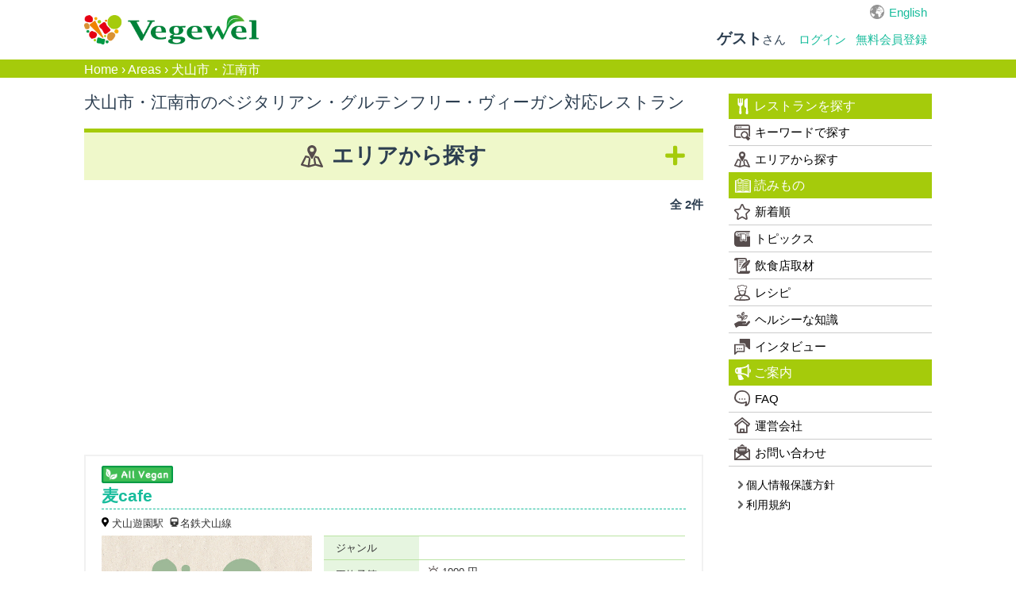

--- FILE ---
content_type: text/html; charset=utf-8
request_url: https://vegewel.com/ja/area/41
body_size: 57695
content:
<!DOCTYPE html><html dir="ltr" prefix:fb="http://www.facebook.com/2008/fbml" xmlns:og="http://ogp.me/ns#"><head><meta content="IE=Edge" http-equiv="X-UA-Compatible" /><meta content="width=device-width, initial-scale=1.0" name="viewport" /><meta content="2c8beea36ee4bf660521e044502f3fd5" name="p:domain_verify" /><link href="https://connect.facebook.net" rel="preconnect" /><meta charset="UTF-8" /><meta content="NOYDIR" name="ROBOTS" /><meta content="NOODP" name="ROBOTS" /><link href="https://vegewel.com/ja/area/41" rel="canonical" /><title>犬山市・江南市のベジタリアン・ヴィーガン・グルテンフリー対応レストラン一覧：Vegewel Restaurant Guide</title>
<meta name="description" content="犬山市・江南市のベジタリアン・ヴィーガン・グルテンフリー対応レストランをご紹介！オーガニックやアレルギーに対応できる飲食店も多数掲載。クチコミも募集しています。">
<meta name="keywords" content="犬山市・江南市, ベジタリアン, グルテンフリー, ヴィーガン, ビーガン, マクロビオティック, オーガニック, アレルギー, レストラン">
<meta property="og:title" content="犬山市・江南市のベジタリアン・ヴィーガン・グルテンフリー対応レストラン一覧：Vegewel Restaurant Guide">
<meta property="og:type" content="website">
<meta property="og:url" content="https://vegewel.com/ja/area/41">
<meta property="og:image" content="https://vegewel.com/veg_ogp.png">
<meta property="og:site_name" content="Vegewel">
<meta property="og:description" content="犬山市・江南市のベジタリアン・ヴィーガン・グルテンフリー対応レストランをご紹介！オーガニックやアレルギーに対応できる飲食店も多数掲載。クチコミも募集しています。">
<meta property="og:locale" content="en_US">
<meta name="twitter:card" content="summary_large_image">
<meta name="twitter:site" content="@vegewel1">
<meta name="twitter:player" content="@vegewel1"><meta content="493733024159564" property="fb:app_id" /><meta name="csrf-param" content="authenticity_token" />
<meta name="csrf-token" content="LohzqZ3cn6V5FUc5t4hJk7TlWMBv4a01L/04IcHWe40E7A9YLoCrWWJD7E7S3FY00YxksEIat0iHc0gu6gUF0Q==" />  <!-- Google Tag Manager -->
  <script>(function(w,d,s,l,i){w[l]=w[l]||[];w[l].push({'gtm.start':
          new Date().getTime(),event:'gtm.js'});var f=d.getElementsByTagName(s)[0],
      j=d.createElement(s),dl=l!='dataLayer'?'&l='+l:'';j.async=true;j.src=
      'https://www.googletagmanager.com/gtm.js?id='+i+dl;f.parentNode.insertBefore(j,f);
  })(window,document,'script','dataLayer','GTM-KV8QHGTW');</script>
  <!-- End Google Tag Manager -->
<!--[if lt IE 9]><script src="http://html5shim.googlecode.com/svn/trunk/html5.js"></script><![endif]--><link rel="stylesheet" media="all" href="/assets/application-f5e32c327b2736e37a53e592a185bc8ae90c811472a94642d75bdc9b84513513.css" /><link rel="stylesheet" media="all" href="/assets/flatly-d7e455150a6cd48c9ce780d703afa3d38e43cea5341a0897ed9d6c8b797e10da.css" /><script src="https://code.jquery.com/jquery-3.6.0.min.js"></script><script src="/assets/application-7202924b8cdf961272b81e3425905efe278b7b6db6a65572fdb7bfd7f02a91ea.js" defer="defer"></script><script async="async" crossorigin="anonymous" defer="defer" integrity="sha512-q583ppKrCRc7N5O0n2nzUiJ+suUv7Et1JGels4bXOaMFQcamPk9HjdUknZuuFjBNs7tsMuadge5k9RzdmO+1GQ==" referrerpolicy="no-referrer" src="//cdnjs.cloudflare.com/ajax/libs/lazysizes/5.3.2/lazysizes.min.js"></script>  <script async src="https://pagead2.googlesyndication.com/pagead/js/adsbygoogle.js?client=ca-pub-2905110893748618"
     crossorigin="anonymous"></script>
</head><body>  <!-- Google Tag Manager (noscript) -->
  <noscript><iframe src="https://www.googletagmanager.com/ns.html?id=GTM-KV8QHGTW"
                    height="0" width="0" style="display:none;visibility:hidden"></iframe></noscript>
  <!-- End Google Tag Manager (noscript) -->
<div class="layer"></div><div id="button"><div class="menu-trigger"><span></span><span></span><span></span></div></div><nav class="navbar navbar-default"><ul class="hidden-sm hidden-md navbar-fixed-top" id="sp_nav"><li><a class="restaurant" href="/ja/restaurant/">レストラン</a></li><li><a class="shopping" href="https://www.cotta.jp/tomorrow/?vegeweltop" target="_blank">お買い物</a></li><li><a class="reading" href="/ja/style">読みもの</a></li><li><p>メニュー</p></li></ul><div class="container"><div id="header_wrap"><div class="navbar-header"><a class="navbar-brand" href="/ja"><img alt="Vegewel" height="113" src="/logo4.png" width="670" /></a></div><div id="slide_menu"><div class="hidden-xs" id="top_nav"><div id="lang"><a href="/en/area/41">English</a></div></div><ul class="nav navbar-nav hidden-xs"><li class="login"><div class="logged"><span><b>ゲスト</b>さん</span></div></li><li><a class="navbar-login" href="/ja/users/sign_in">ログイン</a></li><li><a class="navbar-login" href="/ja/users/sign_up">無料会員登録</a></li></ul></div></div></div></nav><div id="bread"><div class="breadcrumbs"><a href="/ja">Home</a> &rsaquo; <a href="/ja/area/">Areas</a> &rsaquo; <span class="current">犬山市・江南市</span></div></div><div id="content"><link rel="stylesheet" media="all" href="/assets/area-f270f81278d926a5ba6995f2568a91caa9f2a42b97feb84cdba0f087ef166450.css" /><div class="breadcrumb-secret" style="display:none;"></div><script async="async" src="//pagead2.googlesyndication.com/pagead/js/adsbygoogle.js"></script><cache><div id="wrap"><div class="container"><div id="primary"><div id="contents"><div class="area_list" id="main"><h1>犬山市・江南市のベジタリアン・グルテンフリー・ヴィーガン対応レストラン</h1><div id="search_area"><h2 class="more">エリアから探す</h2><div class="select_area"><div class="select"><span>都道府県</span><div class="select_prefstate" id="select"><select id="changeSelect1"><option>北海道</option><option>青森県</option><option>岩手県</option><option>宮城県</option><option>秋田県</option><option>山形県</option><option>福島県</option><option>茨城県</option><option>栃木県</option><option>群馬県</option><option>埼玉県</option><option>千葉県</option><option>東京都</option><option>神奈川県</option><option>新潟県</option><option>富山県</option><option>石川県</option><option>福井県</option><option>山梨県</option><option>長野県</option><option>岐阜県</option><option>静岡県</option><option>愛知県</option><option>三重県</option><option>滋賀県</option><option>京都府</option><option>大阪府</option><option>兵庫県</option><option>奈良県</option><option>和歌山県</option><option>鳥取県</option><option>島根県</option><option>岡山県</option><option>広島県</option><option>徳島県</option><option>香川県</option><option>愛媛県</option><option>高知県</option><option>福岡県</option><option>佐賀県</option><option>長崎県</option><option>熊本県</option><option>大分県</option><option>宮崎県</option><option>沖縄県</option><option>その他</option></select></div></div><ul class="city_list"><li class="main_area">北海道</li><li class="sub_area etc hide"><a href="/ja/prefstate/1">全地域</a></li><li class="sub_area etc hide"><a href="/ja/area/108">すすきの・幌平橋・西線9条旭山公園通</a></li><li class="sub_area etc hide"><a href="/ja/area/10010">ニセコ・ルスツ</a></li><li class="sub_area etc hide"><a href="/ja/area/110">円山公園・西28丁目</a></li><li class="sub_area etc hide"><a href="/ja/area/115">十字街・魚市場通</a></li><li class="sub_area etc hide"><a href="/ja/area/250">千歳</a></li><li class="sub_area etc hide"><a href="/ja/area/111">大通・西8丁目・バスセンター前</a></li><li class="sub_area etc hide"><a href="/ja/area/106">富良野・上富良野・北日ノ出</a></li><li class="sub_area etc hide"><a href="/ja/area/10073">小樽市</a></li><li class="sub_area etc hide"><a href="/ja/area/116">帯広</a></li><li class="sub_area etc hide"><a href="/ja/area/10023">当麻町</a></li><li class="sub_area etc hide"><a href="/ja/area/251">新琴似・麻生</a></li><li class="sub_area etc hide"><a href="/ja/area/10019">旭川市</a></li><li class="sub_area etc hide"><a href="/ja/area/113">月寒中央・福住</a></li><li class="sub_area etc hide"><a href="/ja/area/114">札幌市</a></li><li class="sub_area etc hide"><a href="/ja/area/10014">江別市</a></li><li class="sub_area etc hide"><a href="/ja/area/105">石狩当別・あいの里教育大</a></li><li class="sub_area etc hide"><a href="/ja/area/112">稲積公園</a></li><li class="sub_area etc hide"><a href="/ja/area/109">豊浦</a></li><li class="sub_area etc hide"><a href="/ja/area/10047">豊浦町</a></li><li class="main_area">青森県</li><li class="sub_area etc hide"><a href="/ja/prefstate/2">全地域</a></li><li class="sub_area etc hide"><a href="/ja/area/10059">弘前市</a></li><li class="sub_area etc hide"><a href="/ja/area/304">青森市</a></li><li class="sub_area etc hide"><a href="/ja/area/305">黒石市</a></li><li class="main_area">岩手県</li><li class="sub_area etc hide"><a href="/ja/prefstate/3">全地域</a></li><li class="sub_area etc hide"><a href="/ja/area/10096">岩手郡</a></li><li class="sub_area etc hide"><a href="/ja/area/10046">盛岡市</a></li><li class="sub_area etc hide"><a href="/ja/area/10072">紫波郡</a></li><li class="sub_area etc hide"><a href="/ja/area/228">花巻市</a></li><li class="sub_area etc hide"><a href="/ja/area/10067">遠野市</a></li><li class="main_area">宮城県</li><li class="sub_area etc hide"><a href="/ja/prefstate/4">全地域</a></li><li class="sub_area etc hide"><a href="/ja/area/291">仙台市</a></li><li class="sub_area etc hide"><a href="/ja/area/233">登米市</a></li><li class="main_area">秋田県</li><li class="sub_area etc hide"><a href="/ja/prefstate/5">全地域</a></li><li class="sub_area etc hide"><a href="/ja/area/224">秋田市</a></li><li class="main_area">山形県</li><li class="sub_area etc hide"><a href="/ja/prefstate/6">全地域</a></li><li class="sub_area etc hide"><a href="/ja/area/232">鶴岡市</a></li><li class="main_area">福島県</li><li class="sub_area etc hide"><a href="/ja/prefstate/7">全地域</a></li><li class="sub_area etc hide"><a href="/ja/area/10037">福島市</a></li><li class="main_area">茨城県</li><li class="sub_area etc hide"><a href="/ja/prefstate/8">全地域</a></li><li class="sub_area etc hide"><a href="/ja/area/274">つくば市</a></li><li class="sub_area etc hide"><a href="/ja/area/207">龍ケ崎市</a></li><li class="main_area">栃木県</li><li class="sub_area etc hide"><a href="/ja/prefstate/9">全地域</a></li><li class="sub_area etc hide"><a href="/ja/area/208">宇都宮</a></li><li class="sub_area etc hide"><a href="/ja/area/280">日光</a></li><li class="sub_area etc hide"><a href="/ja/area/230">那須</a></li><li class="main_area">群馬県</li><li class="sub_area etc hide"><a href="/ja/prefstate/10">全地域</a></li><li class="sub_area etc hide"><a href="/ja/area/10002">みなかみ</a></li><li class="sub_area etc hide"><a href="/ja/area/258">前橋市</a></li><li class="sub_area etc hide"><a href="/ja/area/10039">吾妻郡</a></li><li class="sub_area etc hide"><a href="/ja/area/10057">安中市</a></li><li class="sub_area etc hide"><a href="/ja/area/254">桐生市</a></li><li class="sub_area etc hide"><a href="/ja/area/260">館林市</a></li><li class="sub_area etc hide"><a href="/ja/area/10030">高崎市</a></li><li class="main_area">埼玉県</li><li class="sub_area etc hide"><a href="/ja/prefstate/11">全地域</a></li><li class="sub_area etc hide"><a href="/ja/area/186">久喜市</a></li><li class="sub_area etc hide"><a href="/ja/area/10133">入間郡</a></li><li class="sub_area etc hide"><a href="/ja/area/174">大宮・浦和</a></li><li class="sub_area etc hide"><a href="/ja/area/245">大里郡</a></li><li class="sub_area etc hide"><a href="/ja/area/10065">富士見市</a></li><li class="sub_area etc hide"><a href="/ja/area/269">岩槻・東岩槻</a></li><li class="sub_area etc hide"><a href="/ja/area/301">川越市</a></li><li class="sub_area etc hide"><a href="/ja/area/10022">戸田市</a></li><li class="sub_area etc hide"><a href="/ja/area/221">所沢市</a></li><li class="sub_area etc hide"><a href="/ja/area/197">日高市</a></li><li class="sub_area etc hide"><a href="/ja/area/182">春日部市</a></li><li class="sub_area etc hide"><a href="/ja/area/181">熊谷市</a></li><li class="sub_area etc hide"><a href="/ja/area/211">秩父市</a></li><li class="sub_area etc hide"><a href="/ja/area/10011">行田・加須</a></li><li class="sub_area etc hide"><a href="/ja/area/275">越谷市</a></li><li class="sub_area etc hide"><a href="/ja/area/288">飯能市</a></li><li class="main_area">千葉県</li><li class="sub_area etc hide"><a href="/ja/prefstate/12">全地域</a></li><li class="sub_area etc hide"><a href="/ja/area/134">佐倉市</a></li><li class="sub_area etc hide"><a href="/ja/area/10130">千葉市</a></li><li class="sub_area etc hide"><a href="/ja/area/241">印西市</a></li><li class="sub_area etc hide"><a href="/ja/area/296">君津市</a></li><li class="sub_area etc hide"><a href="/ja/area/135">大多喜・新田野</a></li><li class="sub_area etc hide"><a href="/ja/area/276">市原市</a></li><li class="sub_area etc hide"><a href="/ja/area/10029">市川市</a></li><li class="sub_area etc hide"><a href="/ja/area/142">成田・公津の杜・久住</a></li><li class="sub_area etc hide"><a href="/ja/area/10013">我孫子市</a></li><li class="sub_area etc hide"><a href="/ja/area/193">木更津</a></li><li class="sub_area etc hide"><a href="/ja/area/139">本千葉・千葉みなと・みどり台</a></li><li class="sub_area etc hide"><a href="/ja/area/138">松戸・新八柱</a></li><li class="sub_area etc hide"><a href="/ja/area/143">柏</a></li><li class="sub_area etc hide"><a href="/ja/area/136">船橋・習志野</a></li><li class="sub_area etc hide"><a href="/ja/area/137">茂原市・長生郡・大網白里市</a></li><li class="sub_area etc hide"><a href="/ja/area/196">銚子市・匝瑳市</a></li><li class="sub_area etc hide"><a href="/ja/area/140">鎌ヶ谷・五香</a></li><li class="sub_area etc hide"><a href="/ja/area/144">館山市</a></li><li class="sub_area etc hide"><a href="/ja/area/227">鴨川市</a></li><li class="main_area">東京都</li><li class="sub_area etc hide"><a href="/ja/prefstate/13">全地域</a></li><li class="sub_area etc hide"><a href="/ja/area/163">お台場・有明・国際展示場</a></li><li class="sub_area etc hide"><a href="/ja/area/10">三軒茶屋・池尻大橋・駒沢大学</a></li><li class="sub_area etc hide"><a href="/ja/area/11">三鷹・吉祥寺・西荻窪</a></li><li class="sub_area etc hide"><a href="/ja/area/9">下北沢</a></li><li class="sub_area etc hide"><a href="/ja/area/10082">世田谷</a></li><li class="sub_area etc hide"><a href="/ja/area/10080">世田谷代田</a></li><li class="sub_area etc hide"><a href="/ja/area/253">中目黒・祐天寺</a></li><li class="sub_area etc hide"><a href="/ja/area/10049">中野坂上・東中野</a></li><li class="sub_area etc hide"><a href="/ja/area/10043">九段下・神保町・小川町</a></li><li class="sub_area etc hide"><a href="/ja/area/173">亀有・柴又</a></li><li class="sub_area etc hide"><a href="/ja/area/183">二子玉川</a></li><li class="sub_area etc hide"><a href="/ja/area/22">五反田・大崎</a></li><li class="sub_area etc hide"><a href="/ja/area/268">代々木公園・代々木上原・代々木八幡</a></li><li class="sub_area etc hide"><a href="/ja/area/10044">八丁堀・宝町</a></li><li class="sub_area etc hide"><a href="/ja/area/24">八王子市</a></li><li class="sub_area etc hide"><a href="/ja/area/7">六本木・広尾・麻布</a></li><li class="sub_area etc hide"><a href="/ja/area/29">北千住・南千住・綾瀬</a></li><li class="sub_area etc hide"><a href="/ja/area/199">千駄ヶ谷・国立競技場</a></li><li class="sub_area etc hide"><a href="/ja/area/3">原宿・表参道・青山</a></li><li class="sub_area etc hide"><a href="/ja/area/185">品川・田町・三田</a></li><li class="sub_area etc hide"><a href="/ja/area/12">四ツ谷・麹町</a></li><li class="sub_area etc hide"><a href="/ja/area/284">四谷三丁目・曙橋</a></li><li class="sub_area etc hide"><a href="/ja/area/26">多摩市</a></li><li class="sub_area etc hide"><a href="/ja/area/219">大岡山・洗足・西小山</a></li><li class="sub_area etc hide"><a href="/ja/area/10060">小岩・新小岩</a></li><li class="sub_area etc hide"><a href="/ja/area/10107">小平市</a></li><li class="sub_area etc hide"><a href="/ja/area/10031">小石川・茗荷谷</a></li><li class="sub_area etc hide"><a href="/ja/area/10081">小金井市</a></li><li class="sub_area etc hide"><a href="/ja/area/184">後楽園・水道橋・本郷</a></li><li class="sub_area etc hide"><a href="/ja/area/10036">戸越・戸越銀座</a></li><li class="sub_area etc hide"><a href="/ja/area/2">新宿・代々木・大久保</a></li><li class="sub_area etc hide"><a href="/ja/area/10033">新宿御苑</a></li><li class="sub_area etc hide"><a href="/ja/area/19">日暮里・巣鴨・駒込</a></li><li class="sub_area etc hide"><a href="/ja/area/273">明大前・笹塚・永福町</a></li><li class="sub_area etc hide"><a href="/ja/area/204">東京タワー・神谷町・赤羽橋</a></li><li class="sub_area etc hide"><a href="/ja/area/13">東京駅・大手町・日本橋・丸の内</a></li><li class="sub_area etc hide"><a href="/ja/area/33">東大和市</a></li><li class="sub_area etc hide"><a href="/ja/area/281">板橋・十条</a></li><li class="sub_area etc hide"><a href="/ja/area/10093">江戸川区</a></li><li class="sub_area etc hide"><a href="/ja/area/10069">江東区</a></li><li class="sub_area etc hide"><a href="/ja/area/25">池袋・高田馬場・早稲田</a></li><li class="sub_area etc hide"><a href="/ja/area/8">浅草・上野・押上</a></li><li class="sub_area etc hide"><a href="/ja/area/218">浅草橋・両国</a></li><li class="sub_area etc hide"><a href="/ja/area/1">渋谷・恵比寿・代官山</a></li><li class="sub_area etc hide"><a href="/ja/area/10132">港区</a></li><li class="sub_area etc hide"><a href="/ja/area/10034">用賀・桜新町</a></li><li class="sub_area etc hide"><a href="/ja/area/10027">田園調布・多摩川</a></li><li class="sub_area etc hide"><a href="/ja/area/10064">田端</a></li><li class="sub_area etc hide"><a href="/ja/area/28">町田市</a></li><li class="sub_area etc hide"><a href="/ja/area/10042">目白台</a></li><li class="sub_area etc hide"><a href="/ja/area/286">目黒・白金台</a></li><li class="sub_area etc hide"><a href="/ja/area/10055">神宮前</a></li><li class="sub_area etc hide"><a href="/ja/area/15">秋葉原・神田・御茶ノ水</a></li><li class="sub_area etc hide"><a href="/ja/area/30">稲城市</a></li><li class="sub_area etc hide"><a href="/ja/area/14">立川・国立・国分寺</a></li><li class="sub_area etc hide"><a href="/ja/area/172">築地・月島・勝どき</a></li><li class="sub_area etc hide"><a href="/ja/area/267">経堂・豪徳寺・上町</a></li><li class="sub_area etc hide"><a href="/ja/area/17">練馬・江古田</a></li><li class="sub_area etc hide"><a href="/ja/area/10095">羽村市</a></li><li class="sub_area etc hide"><a href="/ja/area/23">羽田空港・蒲田・大森</a></li><li class="sub_area etc hide"><a href="/ja/area/5">自由が丘・学芸大学・都立大学</a></li><li class="sub_area etc hide"><a href="/ja/area/206">船堀・一之江・篠崎</a></li><li class="sub_area etc hide"><a href="/ja/area/10066">芝公園、芝、三田</a></li><li class="sub_area etc hide"><a href="/ja/area/205">茅場町・水天宮・人形町</a></li><li class="sub_area etc hide"><a href="/ja/area/4">荻窪・阿佐ヶ谷・高円寺・中野</a></li><li class="sub_area etc hide"><a href="/ja/area/34">葛西・西葛西・船堀</a></li><li class="sub_area etc hide"><a href="/ja/area/10040">蔵前</a></li><li class="sub_area etc hide"><a href="/ja/area/171">虎ノ門・霞が関</a></li><li class="sub_area etc hide"><a href="/ja/area/31">西多摩郡</a></li><li class="sub_area etc hide"><a href="/ja/area/36">西東京市</a></li><li class="sub_area etc hide"><a href="/ja/area/21">調布・府中</a></li><li class="sub_area etc hide"><a href="/ja/area/10017">谷中・根津・千駄木</a></li><li class="sub_area etc hide"><a href="/ja/area/18">赤坂・永田町・溜池山王</a></li><li class="sub_area etc hide"><a href="/ja/area/6">銀座・新橋・有楽町・日比谷</a></li><li class="sub_area etc hide"><a href="/ja/area/20">錦糸町・亀戸</a></li><li class="sub_area etc hide"><a href="/ja/area/203">門前仲町・清澄白河・木場</a></li><li class="sub_area etc hide"><a href="/ja/area/27">青梅市・福生市</a></li><li class="sub_area etc hide"><a href="/ja/area/16">飯田橋・神楽坂・市ヶ谷</a></li><li class="sub_area etc hide"><a href="/ja/area/32">高尾山</a></li><li class="main_area">神奈川県</li><li class="sub_area etc hide"><a href="/ja/prefstate/14">全地域</a></li><li class="sub_area etc hide"><a href="/ja/area/70">たまプラーザ・あざみ野・高津</a></li><li class="sub_area etc hide"><a href="/ja/area/264">七里ヶ浜</a></li><li class="sub_area etc hide"><a href="/ja/area/72">上大岡・井土ヶ谷・東戸塚</a></li><li class="sub_area etc hide"><a href="/ja/area/270">中山・十日市場</a></li><li class="sub_area etc hide"><a href="/ja/area/87">北鎌倉・大船</a></li><li class="sub_area etc hide"><a href="/ja/area/202">大和市</a></li><li class="sub_area etc hide"><a href="/ja/area/75">小田原市</a></li><li class="sub_area etc hide"><a href="/ja/area/85">川崎</a></li><li class="sub_area etc hide"><a href="/ja/area/10056">平塚市</a></li><li class="sub_area etc hide"><a href="/ja/area/71">新横浜・センター北・センター南</a></li><li class="sub_area etc hide"><a href="/ja/area/80">新百合ヶ丘・向ヶ丘遊園</a></li><li class="sub_area etc hide"><a href="/ja/area/83">本厚木・秦野・渋沢</a></li><li class="sub_area etc hide"><a href="/ja/area/74">横浜・元町・中華街・桜木町</a></li><li class="sub_area etc hide"><a href="/ja/area/10121">横浜市中区</a></li><li class="sub_area etc hide"><a href="/ja/area/10129">横浜市保土ケ谷区</a></li><li class="sub_area etc hide"><a href="/ja/area/10108">横浜市旭区</a></li><li class="sub_area etc hide"><a href="/ja/area/78">横須賀市</a></li><li class="sub_area etc hide"><a href="/ja/area/79">武蔵小杉・日吉・大倉山</a></li><li class="sub_area etc hide"><a href="/ja/area/214">海老名</a></li><li class="sub_area etc hide"><a href="/ja/area/89">湯河原</a></li><li class="sub_area etc hide"><a href="/ja/area/252">白楽</a></li><li class="sub_area etc hide"><a href="/ja/area/10092">相模原市</a></li><li class="sub_area etc hide"><a href="/ja/area/77">相模大野・古淵・橋本</a></li><li class="sub_area etc hide"><a href="/ja/area/90">相模湖</a></li><li class="sub_area etc hide"><a href="/ja/area/88">箱根</a></li><li class="sub_area etc hide"><a href="/ja/area/76">茅ヶ崎・辻堂</a></li><li class="sub_area etc hide"><a href="/ja/area/86">藤沢・江ノ島・鵠沼</a></li><li class="sub_area etc hide"><a href="/ja/area/10052">藤沢市</a></li><li class="sub_area etc hide"><a href="/ja/area/84">逗子・葉山</a></li><li class="sub_area etc hide"><a href="/ja/area/73">鎌倉・和田塚・長谷</a></li><li class="sub_area etc hide"><a href="/ja/area/82">青葉台・藤が丘</a></li><li class="sub_area etc hide"><a href="/ja/area/10099">鶴見区</a></li><li class="main_area">新潟県</li><li class="sub_area etc hide"><a href="/ja/prefstate/15">全地域</a></li><li class="sub_area etc hide"><a href="/ja/area/192">三条市</a></li><li class="sub_area etc hide"><a href="/ja/area/190">上越市</a></li><li class="sub_area etc hide"><a href="/ja/area/10058">十日町市</a></li><li class="sub_area etc hide"><a href="/ja/area/292">小千谷市</a></li><li class="sub_area etc hide"><a href="/ja/area/189">新潟市</a></li><li class="main_area">富山県</li><li class="sub_area etc hide"><a href="/ja/prefstate/16">全地域</a></li><li class="sub_area etc hide"><a href="/ja/area/10116">富山市</a></li><li class="sub_area etc hide"><a href="/ja/area/10106">高岡市</a></li><li class="main_area">石川県</li><li class="sub_area etc hide"><a href="/ja/prefstate/17">全地域</a></li><li class="sub_area etc hide"><a href="/ja/area/236">加賀市</a></li><li class="sub_area etc hide"><a href="/ja/area/10003">小松市</a></li><li class="sub_area etc hide"><a href="/ja/area/238">金沢市</a></li><li class="main_area">福井県</li><li class="sub_area etc hide"><a href="/ja/prefstate/18">全地域</a></li><li class="sub_area etc hide"><a href="/ja/area/10134">今立郡</a></li><li class="main_area">山梨県</li><li class="sub_area etc hide"><a href="/ja/prefstate/19">全地域</a></li><li class="sub_area etc hide"><a href="/ja/area/10005">上野原市</a></li><li class="sub_area etc hide"><a href="/ja/area/294">中巨摩郡</a></li><li class="sub_area etc hide"><a href="/ja/area/177">北杜市</a></li><li class="sub_area etc hide"><a href="/ja/area/10074">南巨摩郡</a></li><li class="sub_area etc hide"><a href="/ja/area/10079">南都留郡</a></li><li class="sub_area etc hide"><a href="/ja/area/209">富士吉田市</a></li><li class="sub_area etc hide"><a href="/ja/area/295">甲州市</a></li><li class="sub_area etc hide"><a href="/ja/area/194">甲府市・山梨市・笛吹市</a></li><li class="sub_area etc hide"><a href="/ja/area/10103">西八代郡</a></li><li class="sub_area etc hide"><a href="/ja/area/201">韮崎市</a></li><li class="main_area">長野県</li><li class="sub_area etc hide"><a href="/ja/prefstate/20">全地域</a></li><li class="sub_area etc hide"><a href="/ja/area/283">佐久市</a></li><li class="sub_area etc hide"><a href="/ja/area/237">千曲市</a></li><li class="sub_area etc hide"><a href="/ja/area/302">南佐久郡</a></li><li class="sub_area etc hide"><a href="/ja/area/200">安曇野市</a></li><li class="sub_area etc hide"><a href="/ja/area/10009">岡谷市</a></li><li class="sub_area etc hide"><a href="/ja/area/188">松本市</a></li><li class="sub_area etc hide"><a href="/ja/area/178">白馬</a></li><li class="sub_area etc hide"><a href="/ja/area/180">茅野市・諏訪市・諏訪郡</a></li><li class="sub_area etc hide"><a href="/ja/area/272">軽井沢</a></li><li class="sub_area etc hide"><a href="/ja/area/210">長野市</a></li><li class="sub_area etc hide"><a href="/ja/area/10007">飯島町</a></li><li class="sub_area etc hide"><a href="/ja/area/10045">飯田市</a></li><li class="main_area">岐阜県</li><li class="sub_area etc hide"><a href="/ja/prefstate/21">全地域</a></li><li class="sub_area etc hide"><a href="/ja/area/10077">可児市</a></li><li class="sub_area etc hide"><a href="/ja/area/293">岐阜市</a></li><li class="sub_area etc hide"><a href="/ja/area/10118">恵那市</a></li><li class="sub_area etc hide"><a href="/ja/area/10015">瑞浪市</a></li><li class="sub_area etc hide"><a href="/ja/area/279">関市</a></li><li class="sub_area etc hide"><a href="/ja/area/10102">高山市</a></li><li class="main_area">静岡県</li><li class="sub_area etc hide"><a href="/ja/prefstate/22">全地域</a></li><li class="sub_area etc hide"><a href="/ja/area/10025">三島市</a></li><li class="sub_area etc hide"><a href="/ja/area/229">伊東市</a></li><li class="sub_area etc hide"><a href="/ja/area/10085">伊豆市</a></li><li class="sub_area etc hide"><a href="/ja/area/10050">南伊豆町</a></li><li class="sub_area etc hide"><a href="/ja/area/217">浜松市</a></li><li class="sub_area etc hide"><a href="/ja/area/10104">焼津市</a></li><li class="sub_area etc hide"><a href="/ja/area/290">熱海市</a></li><li class="sub_area etc hide"><a href="/ja/area/235">袋井市</a></li><li class="sub_area etc hide"><a href="/ja/area/277">静岡市</a></li><li class="main_area">愛知県</li><li class="sub_area etc hide"><a href="/ja/prefstate/23">全地域</a></li><li class="sub_area etc hide"><a href="/ja/area/38">いりなか・川名・原</a></li><li class="sub_area etc hide"><a href="/ja/area/40">一社・星ヶ丘・藤が丘</a></li><li class="sub_area etc hide"><a href="/ja/area/48">上前津・金山・神宮西</a></li><li class="sub_area etc hide"><a href="/ja/area/44">千種・本山・名古屋大学</a></li><li class="sub_area etc hide"><a href="/ja/area/45">南大高・共和</a></li><li class="sub_area etc hide"><a href="/ja/area/10063">名古屋市</a></li><li class="sub_area etc hide"><a href="/ja/area/42">名古屋駅・栄・矢場町</a></li><li class="sub_area etc hide"><a href="/ja/area/10112">小牧市</a></li><li class="sub_area etc hide"><a href="/ja/area/43">岡崎・大門・新安城</a></li><li class="sub_area etc hide"><a href="/ja/area/49">春日井市</a></li><li class="sub_area etc hide"><a href="/ja/area/52">本星崎・鳴海・徳重</a></li><li class="sub_area etc hide"><a href="/ja/area/41">犬山市・江南市</a></li><li class="sub_area etc hide"><a href="/ja/area/51">稲沢市</a></li><li class="sub_area etc hide"><a href="/ja/area/50">蒲郡・西幡豆</a></li><li class="sub_area etc hide"><a href="/ja/area/39">豊橋・愛知大学前・赤岩口</a></li><li class="sub_area etc hide"><a href="/ja/area/10113">豊田市</a></li><li class="sub_area etc hide"><a href="/ja/area/46">長久手古戦場・公園西</a></li><li class="sub_area etc hide"><a href="/ja/area/10119">額田郡</a></li><li class="main_area">三重県</li><li class="sub_area etc hide"><a href="/ja/prefstate/24">全地域</a></li><li class="sub_area etc hide"><a href="/ja/area/10018">亀山市</a></li><li class="sub_area etc hide"><a href="/ja/area/289">伊勢市</a></li><li class="sub_area etc hide"><a href="/ja/area/10111">四日市市</a></li><li class="main_area">滋賀県</li><li class="sub_area etc hide"><a href="/ja/prefstate/25">全地域</a></li><li class="sub_area etc hide"><a href="/ja/area/243">大津市</a></li><li class="sub_area etc hide"><a href="/ja/area/259">守山市</a></li><li class="sub_area etc hide"><a href="/ja/area/299">彦根市</a></li><li class="sub_area etc hide"><a href="/ja/area/10117">栗東市</a></li><li class="sub_area etc hide"><a href="/ja/area/10120">米原市</a></li><li class="sub_area etc hide"><a href="/ja/area/10110">草津市</a></li><li class="sub_area etc hide"><a href="/ja/area/266">野洲市</a></li><li class="main_area">京都府</li><li class="sub_area etc hide"><a href="/ja/prefstate/26">全地域</a></li><li class="sub_area etc hide"><a href="/ja/area/98">三条・京都市役所前・蹴上</a></li><li class="sub_area etc hide"><a href="/ja/area/10078">上京区</a></li><li class="sub_area etc hide"><a href="/ja/area/10098">下京区</a></li><li class="sub_area etc hide"><a href="/ja/area/10089">中京区</a></li><li class="sub_area etc hide"><a href="/ja/area/101">丸太町・神宮丸太町</a></li><li class="sub_area etc hide"><a href="/ja/area/10114">京田辺市</a></li><li class="sub_area etc hide"><a href="/ja/area/94">京都・五条・七条</a></li><li class="sub_area etc hide"><a href="/ja/area/10126">京都市東山区</a></li><li class="sub_area etc hide"><a href="/ja/area/10083">八幡市</a></li><li class="sub_area etc hide"><a href="/ja/area/10100">八条</a></li><li class="sub_area etc hide"><a href="/ja/area/93">出町柳・元田中・一乗寺</a></li><li class="sub_area etc hide"><a href="/ja/area/95">北大路・鞍馬口・今出川</a></li><li class="sub_area etc hide"><a href="/ja/area/220">北山・上賀茂</a></li><li class="sub_area etc hide"><a href="/ja/area/99">四条・大宮</a></li><li class="sub_area etc hide"><a href="/ja/area/187">宇治市</a></li><li class="sub_area etc hide"><a href="/ja/area/96">嵐山・嵯峨嵐山</a></li><li class="sub_area etc hide"><a href="/ja/area/10091">左京区</a></li><li class="sub_area etc hide"><a href="/ja/area/91">河原町・祇園四条・清水五条</a></li><li class="sub_area etc hide"><a href="/ja/area/92">烏丸御池・二条・二条城前</a></li><li class="sub_area etc hide"><a href="/ja/area/10086">船井郡</a></li><li class="sub_area etc hide"><a href="/ja/area/100">花園・帷子ノ辻</a></li><li class="sub_area etc hide"><a href="/ja/area/104">鞍馬</a></li><li class="sub_area etc hide"><a href="/ja/area/102">黄檗</a></li><li class="sub_area etc hide"><a href="/ja/area/97">龍安寺・宇多野・北野白梅町</a></li><li class="main_area">大阪府</li><li class="sub_area etc hide"><a href="/ja/prefstate/27">全地域</a></li><li class="sub_area etc hide"><a href="/ja/area/66">中崎町・天神橋筋六丁目・都島</a></li><li class="sub_area etc hide"><a href="/ja/area/198">京橋・桜ノ宮・天満</a></li><li class="sub_area etc hide"><a href="/ja/area/10123">住吉区</a></li><li class="sub_area etc hide"><a href="/ja/area/57">八尾市</a></li><li class="sub_area etc hide"><a href="/ja/area/68">北浜・淀屋橋・肥後橋</a></li><li class="sub_area etc hide"><a href="/ja/area/242">吹田市</a></li><li class="sub_area etc hide"><a href="/ja/area/62">堺市</a></li><li class="sub_area etc hide"><a href="/ja/area/10054">大阪市</a></li><li class="sub_area etc hide"><a href="/ja/area/54">大阪港・九条・弁天町</a></li><li class="sub_area etc hide"><a href="/ja/area/64">大阪駅・梅田・北新地</a></li><li class="sub_area etc hide"><a href="/ja/area/55">天王寺・阿倍野・東天下茶屋</a></li><li class="sub_area etc hide"><a href="/ja/area/59">富田林・喜志</a></li><li class="sub_area etc hide"><a href="/ja/area/53">心斎橋・難波・本町</a></li><li class="sub_area etc hide"><a href="/ja/area/56">新大阪・十三</a></li><li class="sub_area etc hide"><a href="/ja/area/303">東住吉</a></li><li class="sub_area etc hide"><a href="/ja/area/58">東大阪市</a></li><li class="sub_area etc hide"><a href="/ja/area/63">枚方市</a></li><li class="sub_area etc hide"><a href="/ja/area/61">池田・箕面・豊中</a></li><li class="sub_area etc hide"><a href="/ja/area/10051">池田市</a></li><li class="sub_area etc hide"><a href="/ja/area/246">福島・野田</a></li><li class="sub_area etc hide"><a href="/ja/area/10094">能勢町</a></li><li class="sub_area etc hide"><a href="/ja/area/222">茨木市</a></li><li class="sub_area etc hide"><a href="/ja/area/65">谷町・鶴橋・天満橋</a></li><li class="sub_area etc hide"><a href="/ja/area/67">阪南市</a></li><li class="sub_area etc hide"><a href="/ja/area/60">高槻・摂津富田</a></li><li class="main_area">兵庫県</li><li class="sub_area etc hide"><a href="/ja/prefstate/28">全地域</a></li><li class="sub_area etc hide"><a href="/ja/area/155">三宮・元町</a></li><li class="sub_area etc hide"><a href="/ja/area/223">三田市</a></li><li class="sub_area etc hide"><a href="/ja/area/10008">丹波篠山市</a></li><li class="sub_area etc hide"><a href="/ja/area/161">姫路・余部</a></li><li class="sub_area etc hide"><a href="/ja/area/10021">宝塚市</a></li><li class="sub_area etc hide"><a href="/ja/area/160">尼崎・武庫之荘・塚口</a></li><li class="sub_area etc hide"><a href="/ja/area/159">川西市</a></li><li class="sub_area etc hide"><a href="/ja/area/157">摂津本山・甲南山手</a></li><li class="sub_area etc hide"><a href="/ja/area/156">有馬温泉・有馬口・五社</a></li><li class="sub_area etc hide"><a href="/ja/area/10115">神戸市中央区</a></li><li class="sub_area etc hide"><a href="/ja/area/10004">神戸市北区</a></li><li class="sub_area etc hide"><a href="/ja/area/10020">神戸市垂水区</a></li><li class="sub_area etc hide"><a href="/ja/area/10097">神戸市東灘区</a></li><li class="sub_area etc hide"><a href="/ja/area/158">西宮・夙川</a></li><li class="sub_area etc hide"><a href="/ja/area/10068">豊岡市</a></li><li class="sub_area etc hide"><a href="/ja/area/216">高砂市</a></li><li class="main_area">奈良県</li><li class="sub_area etc hide"><a href="/ja/prefstate/29">全地域</a></li><li class="sub_area etc hide"><a href="/ja/area/133">五條市</a></li><li class="sub_area etc hide"><a href="/ja/area/191">奈良市</a></li><li class="sub_area etc hide"><a href="/ja/area/10087">橿原市</a></li><li class="sub_area etc hide"><a href="/ja/area/287">生駒市</a></li><li class="main_area">和歌山県</li><li class="sub_area etc hide"><a href="/ja/prefstate/30">全地域</a></li><li class="sub_area etc hide"><a href="/ja/area/262">和歌山市</a></li><li class="sub_area etc hide"><a href="/ja/area/10035">橋本市</a></li><li class="sub_area etc hide"><a href="/ja/area/249">田辺市</a></li><li class="sub_area etc hide"><a href="/ja/area/261">白浜</a></li><li class="sub_area etc hide"><a href="/ja/area/239">高野山</a></li><li class="main_area">鳥取県</li><li class="sub_area etc hide"><a href="/ja/prefstate/31">全地域</a></li><li class="sub_area etc hide"><a href="/ja/area/10125">八頭郡</a></li><li class="sub_area etc hide"><a href="/ja/area/132">米子市</a></li><li class="sub_area etc hide"><a href="/ja/area/255">鳥取市</a></li><li class="main_area">島根県</li><li class="sub_area etc hide"><a href="/ja/prefstate/32">全地域</a></li><li class="sub_area etc hide"><a href="/ja/area/10038">雲南市</a></li><li class="main_area">岡山県</li><li class="sub_area etc hide"><a href="/ja/prefstate/33">全地域</a></li><li class="sub_area etc hide"><a href="/ja/area/225">岡山市</a></li><li class="sub_area etc hide"><a href="/ja/area/215">津山市</a></li><li class="main_area">広島県</li><li class="sub_area etc hide"><a href="/ja/prefstate/34">全地域</a></li><li class="sub_area etc hide"><a href="/ja/area/169">大塚</a></li><li class="sub_area etc hide"><a href="/ja/area/10001">大崎上島町</a></li><li class="sub_area etc hide"><a href="/ja/area/10070">安芸郡</a></li><li class="sub_area etc hide"><a href="/ja/area/10076">尾道</a></li><li class="sub_area etc hide"><a href="/ja/area/166">広島市</a></li><li class="sub_area etc hide"><a href="/ja/area/164">本通</a></li><li class="sub_area etc hide"><a href="/ja/area/10012">江田島市</a></li><li class="sub_area etc hide"><a href="/ja/area/282">牛田</a></li><li class="sub_area etc hide"><a href="/ja/area/10109">福山市</a></li><li class="sub_area etc hide"><a href="/ja/area/165">舟入町・土橋</a></li><li class="sub_area etc hide"><a href="/ja/area/167">西広島</a></li><li class="sub_area etc hide"><a href="/ja/area/168">西条</a></li><li class="main_area">徳島県</li><li class="sub_area etc hide"><a href="/ja/prefstate/36">全地域</a></li><li class="sub_area etc hide"><a href="/ja/area/297">徳島市</a></li><li class="sub_area etc hide"><a href="/ja/area/10048">美馬市</a></li><li class="sub_area etc hide"><a href="/ja/area/10088">阿波市</a></li><li class="main_area">香川県</li><li class="sub_area etc hide"><a href="/ja/prefstate/37">全地域</a></li><li class="sub_area etc hide"><a href="/ja/area/179">善通寺市</a></li><li class="sub_area etc hide"><a href="/ja/area/10062">小豆郡</a></li><li class="sub_area etc hide"><a href="/ja/area/10016">高松市</a></li><li class="main_area">愛媛県</li><li class="sub_area etc hide"><a href="/ja/prefstate/38">全地域</a></li><li class="sub_area etc hide"><a href="/ja/area/10041">松山市</a></li><li class="main_area">高知県</li><li class="sub_area etc hide"><a href="/ja/prefstate/39">全地域</a></li><li class="sub_area etc hide"><a href="/ja/area/257">高知市</a></li><li class="main_area">福岡県</li><li class="sub_area etc hide"><a href="/ja/prefstate/40">全地域</a></li><li class="sub_area etc hide"><a href="/ja/area/149">ししぶ・古賀</a></li><li class="sub_area etc hide"><a href="/ja/area/147">久留米市</a></li><li class="sub_area etc hide"><a href="/ja/area/151">北九州市</a></li><li class="sub_area etc hide"><a href="/ja/area/154">千早・九産大前</a></li><li class="sub_area etc hide"><a href="/ja/area/146">博多駅・祇園</a></li><li class="sub_area etc hide"><a href="/ja/area/285">大橋</a></li><li class="sub_area etc hide"><a href="/ja/area/152">大濠公園・西新</a></li><li class="sub_area etc hide"><a href="/ja/area/150">天神・赤坂・薬院大通</a></li><li class="sub_area etc hide"><a href="/ja/area/240">宗像市</a></li><li class="sub_area etc hide"><a href="/ja/area/10028">平尾</a></li><li class="sub_area etc hide"><a href="/ja/area/10053">福岡市</a></li><li class="sub_area etc hide"><a href="/ja/area/10026">糟屋郡</a></li><li class="sub_area etc hide"><a href="/ja/area/231">遠賀郡</a></li><li class="main_area">佐賀県</li><li class="sub_area etc hide"><a href="/ja/prefstate/41">全地域</a></li><li class="sub_area etc hide"><a href="/ja/area/226">佐賀市</a></li><li class="main_area">長崎県</li><li class="sub_area etc hide"><a href="/ja/prefstate/42">全地域</a></li><li class="sub_area etc hide"><a href="/ja/area/248">長崎市</a></li><li class="main_area">熊本県</li><li class="sub_area etc hide"><a href="/ja/prefstate/43">全地域</a></li><li class="sub_area etc hide"><a href="/ja/area/212">山鹿市</a></li><li class="sub_area etc hide"><a href="/ja/area/278">熊本市</a></li><li class="main_area">大分県</li><li class="sub_area etc hide"><a href="/ja/prefstate/44">全地域</a></li><li class="sub_area etc hide"><a href="/ja/area/234">中津市</a></li><li class="sub_area etc hide"><a href="/ja/area/10006">宇佐市</a></li><li class="sub_area etc hide"><a href="/ja/area/10090">豊後大野市</a></li><li class="main_area">宮崎県</li><li class="sub_area etc hide"><a href="/ja/prefstate/45">全地域</a></li><li class="sub_area etc hide"><a href="/ja/area/244">宮崎市</a></li><li class="main_area">沖縄県</li><li class="sub_area etc hide"><a href="/ja/prefstate/47">全地域</a></li><li class="sub_area etc hide"><a href="/ja/area/10122">うるま市</a></li><li class="sub_area etc hide"><a href="/ja/area/119">与那原町</a></li><li class="sub_area etc hide"><a href="/ja/area/10105">中頭郡</a></li><li class="sub_area etc hide"><a href="/ja/area/121">今帰仁村</a></li><li class="sub_area etc hide"><a href="/ja/area/126">北中城村</a></li><li class="sub_area etc hide"><a href="/ja/area/125">北谷町</a></li><li class="sub_area etc hide"><a href="/ja/area/128">南城市</a></li><li class="sub_area etc hide"><a href="/ja/area/131">名護市</a></li><li class="sub_area etc hide"><a href="/ja/area/118">宜野湾市</a></li><li class="sub_area etc hide"><a href="/ja/area/120">宮古島市</a></li><li class="sub_area etc hide"><a href="/ja/area/10128">島尻郡</a></li><li class="sub_area etc hide"><a href="/ja/area/298">恩納村</a></li><li class="sub_area etc hide"><a href="/ja/area/117">沖縄市</a></li><li class="sub_area etc hide"><a href="/ja/area/123">石垣市</a></li><li class="sub_area etc hide"><a href="/ja/area/124">読谷村</a></li><li class="sub_area etc hide"><a href="/ja/area/130">豊見城市</a></li><li class="sub_area etc hide"><a href="/ja/area/127">那覇市</a></li><li class="main_area">その他</li><li class="sub_area etc hide"><a href="/ja/prefstate/48">全地域</a></li><li class="sub_area etc hide"><a href="/ja/area/9999">その他</a></li></ul></div></div></div><div class="page_entries"><b>全 2件</b></div><div class="ads_area"><script async src="https://pagead2.googlesyndication.com/pagead/js/adsbygoogle.js?client=ca-pub-2905110893748618"
     crossorigin="anonymous"></script>
<!-- vegewel_display_ad -->
<ins class="adsbygoogle"
     style="display:block"
     data-ad-client="ca-pub-2905110893748618"
     data-ad-slot="3676936185"
     data-ad-format="auto"
     data-full-width-responsive="true"></ins>
<script>
     (adsbygoogle = window.adsbygoogle || []).push({});
</script>
</div><div id="restaurant_list"><a href="/ja/restaurant/409"><div class="box"><h2><div class="point_icon"><div class="official"></div><div class="vegan_icon"><img src="/vegan_icon.png" /></div><div class="note"><div class="balloon">全メニュービーガン対応</div></div><div class="deliverable_icon"></div><div class="takeoutable_icon"></div></div><span class="clear">麦cafe</span></h2><ul class="gPlace"><li class="sta">犬山遊園駅</li><li class="line">名鉄犬山線</li></ul><h4 class="pcRestaurantHeadline"></h4><div class="dataBox clear"><div class="dataLeft"><div class="image_clip img_lg"></div><div class="thum"><div class="image_clip"><img data-src="/noimage.jpg" class="lazyload" src="" /></div></div><script>$(function(){
  $(".thum").each(function(){
      var firstimg = $(this).find("div:first-child img");

      var defaultimg = "<img class='lazyload' data-src='" + firstimg.attr('data-src') + "'>";
      firstimg.parent().parent().prev().html(defaultimg);
  });
  $('.thum div:first-child').addClass('current');
  $('.thum img').mouseover(function(){
      var main = "<img data-src='" + $(this).attr('data-src') + "' class='mainimg lazyload' style='display: none'>";
      $(this).parent().parent().prev().html(main);
      $(".mainimg").animate(
        {opacity: "show"},
        "slow"
      );
      $(this).parent().addClass('current').siblings().removeClass('current');
      return false;
  });
  $('.thum div:only-child').parent().addClass('display_none');
});</script><h4 class="spRestaurantHeadline"></h4></div><div class="dataRight"><div class="data_list"><dl><dt>ジャンル</dt><dd class="cuisine"><span></span></dd></dl><dl><dt>平均予算</dt><dd class="averagebudget"><span class="lunch">1000 円</span><span class="dinner"> 円</span></dd></dl><dl><dt>営業時間</dt><dd class="open_hours"><span>9:30～17:00</span></dd></dl><dl><dt>休業日</dt><dd class="closed"><span class="hidden_md">休業日</span><span>日、月</span></dd></dl><ul class="type hidden_xs"><li class="organicfoods">オーガニック食材使用</li><li class="macrobioticmenu">マクロビオティックメニューあり</li><li class="vegan">ビーガンメニューあり</li><li class="vegetarian">ベジタリアンメニューあり</li></ul></div></div></div><ul class="type hidden_md"><li class="organicfoods">オーガニック食材使用</li><li class="macrobioticmenu">マクロビオティックメニューあり</li><li class="vegan">ビーガンメニューあり</li><li class="vegetarian">ベジタリアンメニューあり</li></ul></div></a><a href="/ja/restaurant/459"><div class="box"><h2><div class="point_icon"><div class="official"></div><div class="vegan_icon"><img src="/vegan_icon.png" /></div><div class="note"><div class="balloon">全メニュービーガン対応</div></div><div class="deliverable_icon"></div><div class="takeoutable_icon"></div></div><span class="clear">星月夜</span></h2><ul class="gPlace"><li class="sta">犬山駅</li><li class="line">名鉄犬山線</li></ul><h4 class="pcRestaurantHeadline"></h4><div class="dataBox clear"><div class="dataLeft"><div class="image_clip img_lg"></div><div class="thum"><div class="image_clip"><img data-src="/noimage.jpg" class="lazyload" src="" /></div></div><script>$(function(){
  $(".thum").each(function(){
      var firstimg = $(this).find("div:first-child img");

      var defaultimg = "<img class='lazyload' data-src='" + firstimg.attr('data-src') + "'>";
      firstimg.parent().parent().prev().html(defaultimg);
  });
  $('.thum div:first-child').addClass('current');
  $('.thum img').mouseover(function(){
      var main = "<img data-src='" + $(this).attr('data-src') + "' class='mainimg lazyload' style='display: none'>";
      $(this).parent().parent().prev().html(main);
      $(".mainimg").animate(
        {opacity: "show"},
        "slow"
      );
      $(this).parent().addClass('current').siblings().removeClass('current');
      return false;
  });
  $('.thum div:only-child').parent().addClass('display_none');
});</script><h4 class="spRestaurantHeadline"></h4></div><div class="dataRight"><div class="data_list"><dl><dt>ジャンル</dt><dd class="cuisine"><span></span></dd></dl><dl><dt>平均予算</dt><dd class="averagebudget"><span class="lunch">1000 円</span><span class="dinner">3000 円</span></dd></dl><dl><dt>営業時間</dt><dd class="open_hours"><span>11:00～17:00</span></dd></dl><dl><dt>休業日</dt><dd class="closed"><span class="hidden_md">休業日</span><span>火、日</span></dd></dl><ul class="type hidden_xs"><li class="organicfoods">オーガニック食材使用</li><li class="vegan">ビーガンメニューあり</li><li class="vegetarian">ベジタリアンメニューあり</li></ul></div></div></div><ul class="type hidden_md"><li class="organicfoods">オーガニック食材使用</li><li class="vegan">ビーガンメニューあり</li><li class="vegetarian">ベジタリアンメニューあり</li></ul></div></a></div><div class="ads_area"><script async src="https://pagead2.googlesyndication.com/pagead/js/adsbygoogle.js?client=ca-pub-2905110893748618"
     crossorigin="anonymous"></script>
<!-- vegewel_display_ad -->
<ins class="adsbygoogle"
     style="display:block"
     data-ad-client="ca-pub-2905110893748618"
     data-ad-slot="3676936185"
     data-ad-format="auto"
     data-full-width-responsive="true"></ins>
<script>
     (adsbygoogle = window.adsbygoogle || []).push({});
</script>
</div></div><div id="sidebar"><div class="hidden-sm hidden-md" id="user_name"><div class="logged"><span><b>ゲスト</b>さん</span></div><span><a class="navbar-login" href="/ja/users/sign_in">ログイン・無料会員登録</a></span></div><aside><div id="side_menu"><h4 class="icon"><a href="/ja/restaurant/"><img alt="レストランを探す" class="lazyload" data-src="https://vegewel.com/assets/restaurant_icon-509896907f5f8a9f8dcdbea4f4437987285fe7925d3ae192172c37a566e368f7.svg" />レストランを探す</a></h4><ul><li><a class="icon" href="/ja/restaurant/"><img alt="キーワードで探す" class="lazyload" data-src="https://vegewel.com/assets/guide_icon-7665a5adbdb2e264de175191b3ba00c7fc69602b4d6caadb60c72597825e7562.svg" />キーワードで探す</a></li><li><a class="icon" href="/ja/area/"><img alt="エリアから探す" class="lazyload" data-src="https://vegewel.com/assets/map_icon-6103b8ec59b2353b616b8440608943d0f899b47450e655da2a1e5b5abc68f9ed.svg" />エリアから探す</a></li></ul><h4 class="icon"><a href="/ja/style/"><img alt="読みもの" class="lazyload" data-src="https://vegewel.com/assets/book_icon-41fac79b1dc882c6dca60cc3353be99ec9b98b3945342e652a31d9117aa87584.svg" />読みもの</a></h4><ul><li><a class="icon" href="/ja/style/all"><img alt="新着順" class="lazyload" data-src="https://vegewel.com/assets/star_icon-b9d4562997e776a2ccdabcf4880472b18f7d38860e7ea035bc36168e4f79a089.svg" />新着順</a></li><li><a href='/ja/style/categories/topics' class='icon'><img class='lazyload' data-src='/topics_icon.svg' alt='トピックス'>トピックス</a></li><li><a href='/ja/style/categories/restaurants' class='icon'><img class='lazyload' data-src='/letter_icon.svg' alt='飲食店取材'>飲食店取材</a></li><li><a href='/ja/style/categories/recipe' class='icon'><img class='lazyload' data-src='/chef_icon.svg' alt='レシピ'>レシピ</a></li><li><a href='/ja/style/categories/healthy' class='icon'><img class='lazyload' data-src='/growth_icon.svg' alt='ヘルシーな知識'>ヘルシーな知識</a></li><li><a href='/ja/style/categories/interview' class='icon'><img class='lazyload' data-src='/bubbles_icon.svg' alt='インタビュー'>インタビュー</a></li></ul><h4 class="icon"><img alt="ご案内" class="lazyload" data-src="https://vegewel.com/assets/info_icon-92747071a94e11cf7ef622b0ddd9ee2bdf280aa590dbd47e6da16ca57ead9aa5.svg" />ご案内</h4><ul><li><a class="icon" href="/ja/faq"><img alt="FAQ" class="lazyload" data-src="https://vegewel.com/assets/faq_icon-dc932341b0d14230319a1c04b151f0296a4c8fbc4b9a02dd85bdc885115ea61c.svg" />FAQ</a></li><li><a class="icon" href="/ja/about_us"><img alt="運営会社" class="lazyload" data-src="https://vegewel.com/assets/company_icon-21a161fcf871e6b7791262b5ef1e4b92ad9a8fcb779ef3c9509a2454cdaab4dc.svg" />運営会社</a></li><li><a class="icon" href="/ja/inquiry"><img alt="お問い合わせ" class="lazyload" data-src="https://vegewel.com/assets/mail_icon-84b8546e2d6c007cca713f73f0e02a1c23ed6b0247e4644a407040cc2cde552a.svg" />お問い合わせ</a></li></ul></div><div id="sub_menu"><ul><li><a href="/ja/privacy"><img alt="プライバシーポリシー" class="lazyload" data-src="https://vegewel.com/assets/arrow_icon-711486a589283a6f7386b770eadf7f69c231ba4facdb82c5509b056dc00b019d.svg" />個人情報保護方針</a></li><li><a href="/ja/terms"><img alt="利用規約" class="lazyload" data-src="https://vegewel.com/assets/arrow_icon-711486a589283a6f7386b770eadf7f69c231ba4facdb82c5509b056dc00b019d.svg" />利用規約</a></li></ul></div></aside></div></div></div></div></cache><script>$(function(){
  $('.vegan_icon').on('click', function() {
    $(this).next('.note').appendTo('.vegan_icon');
    $(this).children('.note').toggleClass('open');
    return false;
  });
});
$(function(){
    $('.select_area').hide();
    $('.more').click(function () {
      $(this).next('.select_area').slideToggle();
      $(this).toggleClass('open');
    });
    $('#changeSelect1').on('change', function(){
      // テキストを取得(例：北海道)
      var area = $(this).children(':selected').text();

      $('.main_area').each(function(){
        // 全て非表示にする(初期化)
        $(this).addClass('hide');
        $(this).nextUntil('.main_area').addClass('hide');

        // '全て'が選択されていれば
        if(area == '全て'){
          // 表示する
          $(this).removeClass('hide');

        // テキスト(例：北海道)が一致していれば
        }else if($(this).html().match(area)){
          // 表示する
          $(this).removeClass('hide');
          $(this).nextUntil('.main_area').removeClass('hide');
        }
      });
    }).trigger('change');
});
$(function(){
  $(".thum").each(function(){
      var firstimg = $(this).find("div:first-child img");
      var defaultimg = "<img class='lazyload' data-src='" + firstimg.attr('data-src') + "'>";
      firstimg.parent().parent().prev().html(defaultimg);
  });
  $('.thum div:first-child').addClass('current');
  $('.thum img').mouseover(function(){
      var main = "<img data-src='" + $(this).attr('data-src') + "' class='mainimg lazyload' style='display: none'>";
      $(this).parent().parent().prev().html(main);
      $(".mainimg").animate(
        {opacity: "show"},
        "slow"
      );
      $(this).parent().addClass('current').siblings().removeClass('current');
      return false;
  });
  $('.thum div:only-child').parent().addClass('display_none');
});</script><!--| Javascripts
| \==================================================--><!--Placed at the end of the document so the pages load faster--><script src="/assets/flatly-c6e9fbee4c7e11ed04abfec9908d835ad81ace46206d706296c5ff26fce9e445.js"></script></div><footer id="footer"><ul id="sns"><li><a href="https://www.instagram.com/vegewel_plantbased/" target="_blank"><img alt="instagram" class="lazyload" data-src="https://vegewel.com/assets/instagram-ececab19c422853e5d1d748cf4f0397b89acd2655d6f5154483db71616c42a66.svg" height="34" width="34" /></a></li></ul><div class="footer"><div class="container"><div id="f_logo"><img alt="Vegewel" class="lazyload" data-src="/logo_w.png" height="38" width="223" /></div><small class="copyright"><span>&copy;</span><span>2026</span><span>cotta Co., Ltd.</span></small></div></div></footer></body><script>window.onload = function() {
  $('.menu-trigger').on('click',function(){
    if($(this).hasClass('active')){
      $(this).removeClass('active');
      $('#wrapper').removeClass('open');
      $('#sidebar').removeClass('open');
      $('.layer').removeClass('open');
    } else {
      $(this).addClass('active');
      $('#wrapper').addClass('open');
      $('#sidebar').addClass('open');
      $('.layer').addClass('open');
    }
  });
  $('.layer').on('click',function(){
    if($(this).hasClass('open')){
      $(this).removeClass('open');
      $('.menu-trigger').removeClass('active');
      $('#wrapper').removeClass('open');
      $('#sidebar').removeClass('open');
    }
  });

  $(function(){
    var headerHight = 62; //ヘッダの高さ
    $('a[href^="#"]').click(function(){
      var href= $(this).attr("href");
      var target = $(href == "#" || href == "" ? 'html' : href);
      var position = target.offset().top-headerHight; //ヘッダの高さ分位置をずらす
      $("html, body").animate({scrollTop:position}, 550, "swing");
      return false;
    });
  });

  $(window).on('load',function(){
    var path = location.pathname;
    if (path.includes('/checkout/') || path.includes('/users/edit')){
      $("body").attr("media", "(min-width:768px)");
      $("body").attr("style", "padding-top: 0px;");
    }
  });

  window.lazySizesConfig = window.lazySizesConfig || {};
  lazySizesConfig.loadMode=1;
  lazySizesConfig.loadHidden= false;
}</script></html>

--- FILE ---
content_type: text/html; charset=utf-8
request_url: https://www.google.com/recaptcha/api2/aframe
body_size: 174
content:
<!DOCTYPE HTML><html><head><meta http-equiv="content-type" content="text/html; charset=UTF-8"></head><body><script nonce="uUbEGGiBKQK8y9iOrACpGw">/** Anti-fraud and anti-abuse applications only. See google.com/recaptcha */ try{var clients={'sodar':'https://pagead2.googlesyndication.com/pagead/sodar?'};window.addEventListener("message",function(a){try{if(a.source===window.parent){var b=JSON.parse(a.data);var c=clients[b['id']];if(c){var d=document.createElement('img');d.src=c+b['params']+'&rc='+(localStorage.getItem("rc::a")?sessionStorage.getItem("rc::b"):"");window.document.body.appendChild(d);sessionStorage.setItem("rc::e",parseInt(sessionStorage.getItem("rc::e")||0)+1);localStorage.setItem("rc::h",'1768792086590');}}}catch(b){}});window.parent.postMessage("_grecaptcha_ready", "*");}catch(b){}</script></body></html>

--- FILE ---
content_type: image/svg+xml
request_url: https://vegewel.com/growth_icon.svg
body_size: 2276
content:
<svg xmlns="http://www.w3.org/2000/svg" width="28.995" height="29" viewBox="0 0 28.995 29">
  <g id="growth" transform="translate(-219.125 -136.792)">
    <path id="パス_162" data-name="パス 162" d="M225.318,148.54a5.526,5.526,0,0,0,2.565-.72,8.233,8.233,0,0,1,1.635,3.754l-2.736,1.173h.756c.891,0,1.762.048,2.529.08l.955.052,2.9-.008L231,151.626a11.828,11.828,0,0,1,.871-1.539,7.492,7.492,0,0,0,2.561.513c3.969,0,5.421-4.243,5.7-6.618v-.008a1.218,1.218,0,0,1,0-.131.607.607,0,0,0-.433-.636,12.751,12.751,0,0,0-3-.378,6.1,6.1,0,0,0-4.669,1.7,6,6,0,0,0-1.137,4.828h0c-.143.2-.231.366-.342.545a18.637,18.637,0,0,1,.255-6.435A3.627,3.627,0,0,0,233.526,142c1.285-1.873.247-4.7.195-4.812a.591.591,0,0,0-.684-.382c-.131.024-3.074.668-3.961,2.74a3.881,3.881,0,0,0,.521,3.659,19.364,19.364,0,0,0-.43,4.339c-.135-.187-.266-.366-.406-.545,0-.024.016-.04.016-.064-.171-4.327-3.058-4.963-4.76-4.963a9.951,9.951,0,0,0-3.365.652c-.028.008-.032.028-.048.028a.456.456,0,0,1-.107.056c-.024.028-.064.08-.083.1a.074.074,0,0,0-.032.056.482.482,0,0,0-.087.445C220.343,143.525,221.564,148.54,225.318,148.54Zm9.111.859a5.82,5.82,0,0,1-1.821-.354,12.464,12.464,0,0,1,6.156-4.343C238.418,146.325,237.348,149.4,234.429,149.4Zm-1.511-4.061a5.054,5.054,0,0,1,3.774-1.285h.378a13.316,13.316,0,0,0-5.039,3.766A3.965,3.965,0,0,1,232.918,145.338Zm-.374-4.017a2.257,2.257,0,0,1-1.4.871,13.738,13.738,0,0,1,1.71-3.563A3.863,3.863,0,0,1,232.544,141.321Zm-2.362-1.3a2.859,2.859,0,0,1,1.145-1.229,14.616,14.616,0,0,0-1.2,2.6A2.078,2.078,0,0,1,230.182,140.025Zm-6.164,3.15a3.056,3.056,0,0,1,3.337,2.418,14.09,14.09,0,0,0-4.148-2.354A5.366,5.366,0,0,1,224.018,143.175Zm3,3.73a3.977,3.977,0,0,1-1.7.433c-1.929,0-3.034-2.048-3.532-3.317A13.189,13.189,0,0,1,227.016,146.905Z" transform="translate(3.423 0)" fill="#564c4c"/>
    <path id="パス_163" data-name="パス 163" d="M247.425,141.449a2.024,2.024,0,0,0-2.764.2l-4.24,4.9H234.36a.507.507,0,0,1-.505-.529.493.493,0,0,1,.505-.5h4.84a1.977,1.977,0,0,0,0-3.953h-4.8l-.974-.052c-.764-.032-1.6-.076-2.466-.076-1.893,0-4.649.179-6.665,1.7l-4.88,2.8a.566.566,0,0,0-.231.748l2.776,6.24a.663.663,0,0,0,.354.342c.048,0,.111.008.187.008a.419.419,0,0,0,.274-.08l4.733-2.712h13.8a1.919,1.919,0,0,0,1.5-.68l4.824-5.572a1.955,1.955,0,0,0,.477-1.424A1.916,1.916,0,0,0,247.425,141.449Z" transform="translate(0 12.515)" fill="#564c4c"/>
  </g>
</svg>
